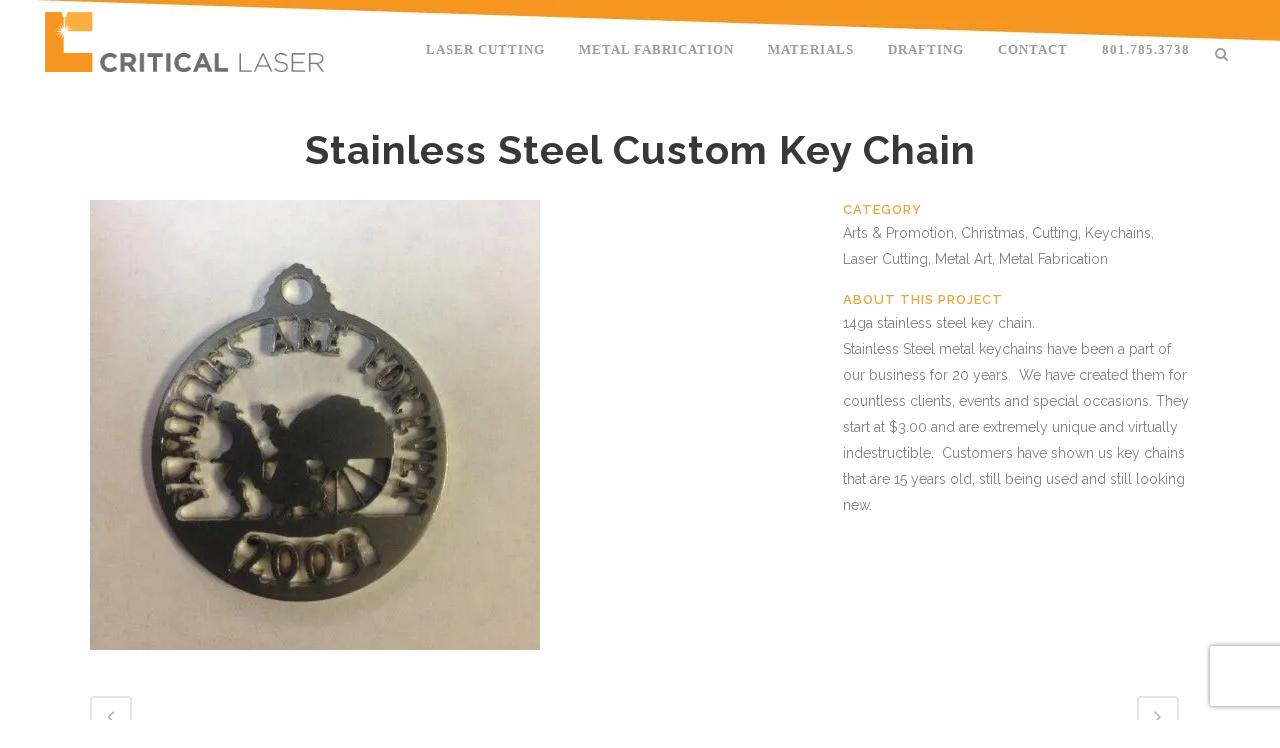

--- FILE ---
content_type: text/html; charset=utf-8
request_url: https://www.google.com/recaptcha/api2/anchor?ar=1&k=6Ldad9UqAAAAAI1a2uPUcOBYmWfK0DuI6zfR0bYc&co=aHR0cHM6Ly9jcml0aWNhbGxhc2VyLmNvbTo0NDM.&hl=en&v=PoyoqOPhxBO7pBk68S4YbpHZ&theme=light&size=invisible&badge=bottomright&anchor-ms=20000&execute-ms=30000&cb=6414tkyeptpd
body_size: 49384
content:
<!DOCTYPE HTML><html dir="ltr" lang="en"><head><meta http-equiv="Content-Type" content="text/html; charset=UTF-8">
<meta http-equiv="X-UA-Compatible" content="IE=edge">
<title>reCAPTCHA</title>
<style type="text/css">
/* cyrillic-ext */
@font-face {
  font-family: 'Roboto';
  font-style: normal;
  font-weight: 400;
  font-stretch: 100%;
  src: url(//fonts.gstatic.com/s/roboto/v48/KFO7CnqEu92Fr1ME7kSn66aGLdTylUAMa3GUBHMdazTgWw.woff2) format('woff2');
  unicode-range: U+0460-052F, U+1C80-1C8A, U+20B4, U+2DE0-2DFF, U+A640-A69F, U+FE2E-FE2F;
}
/* cyrillic */
@font-face {
  font-family: 'Roboto';
  font-style: normal;
  font-weight: 400;
  font-stretch: 100%;
  src: url(//fonts.gstatic.com/s/roboto/v48/KFO7CnqEu92Fr1ME7kSn66aGLdTylUAMa3iUBHMdazTgWw.woff2) format('woff2');
  unicode-range: U+0301, U+0400-045F, U+0490-0491, U+04B0-04B1, U+2116;
}
/* greek-ext */
@font-face {
  font-family: 'Roboto';
  font-style: normal;
  font-weight: 400;
  font-stretch: 100%;
  src: url(//fonts.gstatic.com/s/roboto/v48/KFO7CnqEu92Fr1ME7kSn66aGLdTylUAMa3CUBHMdazTgWw.woff2) format('woff2');
  unicode-range: U+1F00-1FFF;
}
/* greek */
@font-face {
  font-family: 'Roboto';
  font-style: normal;
  font-weight: 400;
  font-stretch: 100%;
  src: url(//fonts.gstatic.com/s/roboto/v48/KFO7CnqEu92Fr1ME7kSn66aGLdTylUAMa3-UBHMdazTgWw.woff2) format('woff2');
  unicode-range: U+0370-0377, U+037A-037F, U+0384-038A, U+038C, U+038E-03A1, U+03A3-03FF;
}
/* math */
@font-face {
  font-family: 'Roboto';
  font-style: normal;
  font-weight: 400;
  font-stretch: 100%;
  src: url(//fonts.gstatic.com/s/roboto/v48/KFO7CnqEu92Fr1ME7kSn66aGLdTylUAMawCUBHMdazTgWw.woff2) format('woff2');
  unicode-range: U+0302-0303, U+0305, U+0307-0308, U+0310, U+0312, U+0315, U+031A, U+0326-0327, U+032C, U+032F-0330, U+0332-0333, U+0338, U+033A, U+0346, U+034D, U+0391-03A1, U+03A3-03A9, U+03B1-03C9, U+03D1, U+03D5-03D6, U+03F0-03F1, U+03F4-03F5, U+2016-2017, U+2034-2038, U+203C, U+2040, U+2043, U+2047, U+2050, U+2057, U+205F, U+2070-2071, U+2074-208E, U+2090-209C, U+20D0-20DC, U+20E1, U+20E5-20EF, U+2100-2112, U+2114-2115, U+2117-2121, U+2123-214F, U+2190, U+2192, U+2194-21AE, U+21B0-21E5, U+21F1-21F2, U+21F4-2211, U+2213-2214, U+2216-22FF, U+2308-230B, U+2310, U+2319, U+231C-2321, U+2336-237A, U+237C, U+2395, U+239B-23B7, U+23D0, U+23DC-23E1, U+2474-2475, U+25AF, U+25B3, U+25B7, U+25BD, U+25C1, U+25CA, U+25CC, U+25FB, U+266D-266F, U+27C0-27FF, U+2900-2AFF, U+2B0E-2B11, U+2B30-2B4C, U+2BFE, U+3030, U+FF5B, U+FF5D, U+1D400-1D7FF, U+1EE00-1EEFF;
}
/* symbols */
@font-face {
  font-family: 'Roboto';
  font-style: normal;
  font-weight: 400;
  font-stretch: 100%;
  src: url(//fonts.gstatic.com/s/roboto/v48/KFO7CnqEu92Fr1ME7kSn66aGLdTylUAMaxKUBHMdazTgWw.woff2) format('woff2');
  unicode-range: U+0001-000C, U+000E-001F, U+007F-009F, U+20DD-20E0, U+20E2-20E4, U+2150-218F, U+2190, U+2192, U+2194-2199, U+21AF, U+21E6-21F0, U+21F3, U+2218-2219, U+2299, U+22C4-22C6, U+2300-243F, U+2440-244A, U+2460-24FF, U+25A0-27BF, U+2800-28FF, U+2921-2922, U+2981, U+29BF, U+29EB, U+2B00-2BFF, U+4DC0-4DFF, U+FFF9-FFFB, U+10140-1018E, U+10190-1019C, U+101A0, U+101D0-101FD, U+102E0-102FB, U+10E60-10E7E, U+1D2C0-1D2D3, U+1D2E0-1D37F, U+1F000-1F0FF, U+1F100-1F1AD, U+1F1E6-1F1FF, U+1F30D-1F30F, U+1F315, U+1F31C, U+1F31E, U+1F320-1F32C, U+1F336, U+1F378, U+1F37D, U+1F382, U+1F393-1F39F, U+1F3A7-1F3A8, U+1F3AC-1F3AF, U+1F3C2, U+1F3C4-1F3C6, U+1F3CA-1F3CE, U+1F3D4-1F3E0, U+1F3ED, U+1F3F1-1F3F3, U+1F3F5-1F3F7, U+1F408, U+1F415, U+1F41F, U+1F426, U+1F43F, U+1F441-1F442, U+1F444, U+1F446-1F449, U+1F44C-1F44E, U+1F453, U+1F46A, U+1F47D, U+1F4A3, U+1F4B0, U+1F4B3, U+1F4B9, U+1F4BB, U+1F4BF, U+1F4C8-1F4CB, U+1F4D6, U+1F4DA, U+1F4DF, U+1F4E3-1F4E6, U+1F4EA-1F4ED, U+1F4F7, U+1F4F9-1F4FB, U+1F4FD-1F4FE, U+1F503, U+1F507-1F50B, U+1F50D, U+1F512-1F513, U+1F53E-1F54A, U+1F54F-1F5FA, U+1F610, U+1F650-1F67F, U+1F687, U+1F68D, U+1F691, U+1F694, U+1F698, U+1F6AD, U+1F6B2, U+1F6B9-1F6BA, U+1F6BC, U+1F6C6-1F6CF, U+1F6D3-1F6D7, U+1F6E0-1F6EA, U+1F6F0-1F6F3, U+1F6F7-1F6FC, U+1F700-1F7FF, U+1F800-1F80B, U+1F810-1F847, U+1F850-1F859, U+1F860-1F887, U+1F890-1F8AD, U+1F8B0-1F8BB, U+1F8C0-1F8C1, U+1F900-1F90B, U+1F93B, U+1F946, U+1F984, U+1F996, U+1F9E9, U+1FA00-1FA6F, U+1FA70-1FA7C, U+1FA80-1FA89, U+1FA8F-1FAC6, U+1FACE-1FADC, U+1FADF-1FAE9, U+1FAF0-1FAF8, U+1FB00-1FBFF;
}
/* vietnamese */
@font-face {
  font-family: 'Roboto';
  font-style: normal;
  font-weight: 400;
  font-stretch: 100%;
  src: url(//fonts.gstatic.com/s/roboto/v48/KFO7CnqEu92Fr1ME7kSn66aGLdTylUAMa3OUBHMdazTgWw.woff2) format('woff2');
  unicode-range: U+0102-0103, U+0110-0111, U+0128-0129, U+0168-0169, U+01A0-01A1, U+01AF-01B0, U+0300-0301, U+0303-0304, U+0308-0309, U+0323, U+0329, U+1EA0-1EF9, U+20AB;
}
/* latin-ext */
@font-face {
  font-family: 'Roboto';
  font-style: normal;
  font-weight: 400;
  font-stretch: 100%;
  src: url(//fonts.gstatic.com/s/roboto/v48/KFO7CnqEu92Fr1ME7kSn66aGLdTylUAMa3KUBHMdazTgWw.woff2) format('woff2');
  unicode-range: U+0100-02BA, U+02BD-02C5, U+02C7-02CC, U+02CE-02D7, U+02DD-02FF, U+0304, U+0308, U+0329, U+1D00-1DBF, U+1E00-1E9F, U+1EF2-1EFF, U+2020, U+20A0-20AB, U+20AD-20C0, U+2113, U+2C60-2C7F, U+A720-A7FF;
}
/* latin */
@font-face {
  font-family: 'Roboto';
  font-style: normal;
  font-weight: 400;
  font-stretch: 100%;
  src: url(//fonts.gstatic.com/s/roboto/v48/KFO7CnqEu92Fr1ME7kSn66aGLdTylUAMa3yUBHMdazQ.woff2) format('woff2');
  unicode-range: U+0000-00FF, U+0131, U+0152-0153, U+02BB-02BC, U+02C6, U+02DA, U+02DC, U+0304, U+0308, U+0329, U+2000-206F, U+20AC, U+2122, U+2191, U+2193, U+2212, U+2215, U+FEFF, U+FFFD;
}
/* cyrillic-ext */
@font-face {
  font-family: 'Roboto';
  font-style: normal;
  font-weight: 500;
  font-stretch: 100%;
  src: url(//fonts.gstatic.com/s/roboto/v48/KFO7CnqEu92Fr1ME7kSn66aGLdTylUAMa3GUBHMdazTgWw.woff2) format('woff2');
  unicode-range: U+0460-052F, U+1C80-1C8A, U+20B4, U+2DE0-2DFF, U+A640-A69F, U+FE2E-FE2F;
}
/* cyrillic */
@font-face {
  font-family: 'Roboto';
  font-style: normal;
  font-weight: 500;
  font-stretch: 100%;
  src: url(//fonts.gstatic.com/s/roboto/v48/KFO7CnqEu92Fr1ME7kSn66aGLdTylUAMa3iUBHMdazTgWw.woff2) format('woff2');
  unicode-range: U+0301, U+0400-045F, U+0490-0491, U+04B0-04B1, U+2116;
}
/* greek-ext */
@font-face {
  font-family: 'Roboto';
  font-style: normal;
  font-weight: 500;
  font-stretch: 100%;
  src: url(//fonts.gstatic.com/s/roboto/v48/KFO7CnqEu92Fr1ME7kSn66aGLdTylUAMa3CUBHMdazTgWw.woff2) format('woff2');
  unicode-range: U+1F00-1FFF;
}
/* greek */
@font-face {
  font-family: 'Roboto';
  font-style: normal;
  font-weight: 500;
  font-stretch: 100%;
  src: url(//fonts.gstatic.com/s/roboto/v48/KFO7CnqEu92Fr1ME7kSn66aGLdTylUAMa3-UBHMdazTgWw.woff2) format('woff2');
  unicode-range: U+0370-0377, U+037A-037F, U+0384-038A, U+038C, U+038E-03A1, U+03A3-03FF;
}
/* math */
@font-face {
  font-family: 'Roboto';
  font-style: normal;
  font-weight: 500;
  font-stretch: 100%;
  src: url(//fonts.gstatic.com/s/roboto/v48/KFO7CnqEu92Fr1ME7kSn66aGLdTylUAMawCUBHMdazTgWw.woff2) format('woff2');
  unicode-range: U+0302-0303, U+0305, U+0307-0308, U+0310, U+0312, U+0315, U+031A, U+0326-0327, U+032C, U+032F-0330, U+0332-0333, U+0338, U+033A, U+0346, U+034D, U+0391-03A1, U+03A3-03A9, U+03B1-03C9, U+03D1, U+03D5-03D6, U+03F0-03F1, U+03F4-03F5, U+2016-2017, U+2034-2038, U+203C, U+2040, U+2043, U+2047, U+2050, U+2057, U+205F, U+2070-2071, U+2074-208E, U+2090-209C, U+20D0-20DC, U+20E1, U+20E5-20EF, U+2100-2112, U+2114-2115, U+2117-2121, U+2123-214F, U+2190, U+2192, U+2194-21AE, U+21B0-21E5, U+21F1-21F2, U+21F4-2211, U+2213-2214, U+2216-22FF, U+2308-230B, U+2310, U+2319, U+231C-2321, U+2336-237A, U+237C, U+2395, U+239B-23B7, U+23D0, U+23DC-23E1, U+2474-2475, U+25AF, U+25B3, U+25B7, U+25BD, U+25C1, U+25CA, U+25CC, U+25FB, U+266D-266F, U+27C0-27FF, U+2900-2AFF, U+2B0E-2B11, U+2B30-2B4C, U+2BFE, U+3030, U+FF5B, U+FF5D, U+1D400-1D7FF, U+1EE00-1EEFF;
}
/* symbols */
@font-face {
  font-family: 'Roboto';
  font-style: normal;
  font-weight: 500;
  font-stretch: 100%;
  src: url(//fonts.gstatic.com/s/roboto/v48/KFO7CnqEu92Fr1ME7kSn66aGLdTylUAMaxKUBHMdazTgWw.woff2) format('woff2');
  unicode-range: U+0001-000C, U+000E-001F, U+007F-009F, U+20DD-20E0, U+20E2-20E4, U+2150-218F, U+2190, U+2192, U+2194-2199, U+21AF, U+21E6-21F0, U+21F3, U+2218-2219, U+2299, U+22C4-22C6, U+2300-243F, U+2440-244A, U+2460-24FF, U+25A0-27BF, U+2800-28FF, U+2921-2922, U+2981, U+29BF, U+29EB, U+2B00-2BFF, U+4DC0-4DFF, U+FFF9-FFFB, U+10140-1018E, U+10190-1019C, U+101A0, U+101D0-101FD, U+102E0-102FB, U+10E60-10E7E, U+1D2C0-1D2D3, U+1D2E0-1D37F, U+1F000-1F0FF, U+1F100-1F1AD, U+1F1E6-1F1FF, U+1F30D-1F30F, U+1F315, U+1F31C, U+1F31E, U+1F320-1F32C, U+1F336, U+1F378, U+1F37D, U+1F382, U+1F393-1F39F, U+1F3A7-1F3A8, U+1F3AC-1F3AF, U+1F3C2, U+1F3C4-1F3C6, U+1F3CA-1F3CE, U+1F3D4-1F3E0, U+1F3ED, U+1F3F1-1F3F3, U+1F3F5-1F3F7, U+1F408, U+1F415, U+1F41F, U+1F426, U+1F43F, U+1F441-1F442, U+1F444, U+1F446-1F449, U+1F44C-1F44E, U+1F453, U+1F46A, U+1F47D, U+1F4A3, U+1F4B0, U+1F4B3, U+1F4B9, U+1F4BB, U+1F4BF, U+1F4C8-1F4CB, U+1F4D6, U+1F4DA, U+1F4DF, U+1F4E3-1F4E6, U+1F4EA-1F4ED, U+1F4F7, U+1F4F9-1F4FB, U+1F4FD-1F4FE, U+1F503, U+1F507-1F50B, U+1F50D, U+1F512-1F513, U+1F53E-1F54A, U+1F54F-1F5FA, U+1F610, U+1F650-1F67F, U+1F687, U+1F68D, U+1F691, U+1F694, U+1F698, U+1F6AD, U+1F6B2, U+1F6B9-1F6BA, U+1F6BC, U+1F6C6-1F6CF, U+1F6D3-1F6D7, U+1F6E0-1F6EA, U+1F6F0-1F6F3, U+1F6F7-1F6FC, U+1F700-1F7FF, U+1F800-1F80B, U+1F810-1F847, U+1F850-1F859, U+1F860-1F887, U+1F890-1F8AD, U+1F8B0-1F8BB, U+1F8C0-1F8C1, U+1F900-1F90B, U+1F93B, U+1F946, U+1F984, U+1F996, U+1F9E9, U+1FA00-1FA6F, U+1FA70-1FA7C, U+1FA80-1FA89, U+1FA8F-1FAC6, U+1FACE-1FADC, U+1FADF-1FAE9, U+1FAF0-1FAF8, U+1FB00-1FBFF;
}
/* vietnamese */
@font-face {
  font-family: 'Roboto';
  font-style: normal;
  font-weight: 500;
  font-stretch: 100%;
  src: url(//fonts.gstatic.com/s/roboto/v48/KFO7CnqEu92Fr1ME7kSn66aGLdTylUAMa3OUBHMdazTgWw.woff2) format('woff2');
  unicode-range: U+0102-0103, U+0110-0111, U+0128-0129, U+0168-0169, U+01A0-01A1, U+01AF-01B0, U+0300-0301, U+0303-0304, U+0308-0309, U+0323, U+0329, U+1EA0-1EF9, U+20AB;
}
/* latin-ext */
@font-face {
  font-family: 'Roboto';
  font-style: normal;
  font-weight: 500;
  font-stretch: 100%;
  src: url(//fonts.gstatic.com/s/roboto/v48/KFO7CnqEu92Fr1ME7kSn66aGLdTylUAMa3KUBHMdazTgWw.woff2) format('woff2');
  unicode-range: U+0100-02BA, U+02BD-02C5, U+02C7-02CC, U+02CE-02D7, U+02DD-02FF, U+0304, U+0308, U+0329, U+1D00-1DBF, U+1E00-1E9F, U+1EF2-1EFF, U+2020, U+20A0-20AB, U+20AD-20C0, U+2113, U+2C60-2C7F, U+A720-A7FF;
}
/* latin */
@font-face {
  font-family: 'Roboto';
  font-style: normal;
  font-weight: 500;
  font-stretch: 100%;
  src: url(//fonts.gstatic.com/s/roboto/v48/KFO7CnqEu92Fr1ME7kSn66aGLdTylUAMa3yUBHMdazQ.woff2) format('woff2');
  unicode-range: U+0000-00FF, U+0131, U+0152-0153, U+02BB-02BC, U+02C6, U+02DA, U+02DC, U+0304, U+0308, U+0329, U+2000-206F, U+20AC, U+2122, U+2191, U+2193, U+2212, U+2215, U+FEFF, U+FFFD;
}
/* cyrillic-ext */
@font-face {
  font-family: 'Roboto';
  font-style: normal;
  font-weight: 900;
  font-stretch: 100%;
  src: url(//fonts.gstatic.com/s/roboto/v48/KFO7CnqEu92Fr1ME7kSn66aGLdTylUAMa3GUBHMdazTgWw.woff2) format('woff2');
  unicode-range: U+0460-052F, U+1C80-1C8A, U+20B4, U+2DE0-2DFF, U+A640-A69F, U+FE2E-FE2F;
}
/* cyrillic */
@font-face {
  font-family: 'Roboto';
  font-style: normal;
  font-weight: 900;
  font-stretch: 100%;
  src: url(//fonts.gstatic.com/s/roboto/v48/KFO7CnqEu92Fr1ME7kSn66aGLdTylUAMa3iUBHMdazTgWw.woff2) format('woff2');
  unicode-range: U+0301, U+0400-045F, U+0490-0491, U+04B0-04B1, U+2116;
}
/* greek-ext */
@font-face {
  font-family: 'Roboto';
  font-style: normal;
  font-weight: 900;
  font-stretch: 100%;
  src: url(//fonts.gstatic.com/s/roboto/v48/KFO7CnqEu92Fr1ME7kSn66aGLdTylUAMa3CUBHMdazTgWw.woff2) format('woff2');
  unicode-range: U+1F00-1FFF;
}
/* greek */
@font-face {
  font-family: 'Roboto';
  font-style: normal;
  font-weight: 900;
  font-stretch: 100%;
  src: url(//fonts.gstatic.com/s/roboto/v48/KFO7CnqEu92Fr1ME7kSn66aGLdTylUAMa3-UBHMdazTgWw.woff2) format('woff2');
  unicode-range: U+0370-0377, U+037A-037F, U+0384-038A, U+038C, U+038E-03A1, U+03A3-03FF;
}
/* math */
@font-face {
  font-family: 'Roboto';
  font-style: normal;
  font-weight: 900;
  font-stretch: 100%;
  src: url(//fonts.gstatic.com/s/roboto/v48/KFO7CnqEu92Fr1ME7kSn66aGLdTylUAMawCUBHMdazTgWw.woff2) format('woff2');
  unicode-range: U+0302-0303, U+0305, U+0307-0308, U+0310, U+0312, U+0315, U+031A, U+0326-0327, U+032C, U+032F-0330, U+0332-0333, U+0338, U+033A, U+0346, U+034D, U+0391-03A1, U+03A3-03A9, U+03B1-03C9, U+03D1, U+03D5-03D6, U+03F0-03F1, U+03F4-03F5, U+2016-2017, U+2034-2038, U+203C, U+2040, U+2043, U+2047, U+2050, U+2057, U+205F, U+2070-2071, U+2074-208E, U+2090-209C, U+20D0-20DC, U+20E1, U+20E5-20EF, U+2100-2112, U+2114-2115, U+2117-2121, U+2123-214F, U+2190, U+2192, U+2194-21AE, U+21B0-21E5, U+21F1-21F2, U+21F4-2211, U+2213-2214, U+2216-22FF, U+2308-230B, U+2310, U+2319, U+231C-2321, U+2336-237A, U+237C, U+2395, U+239B-23B7, U+23D0, U+23DC-23E1, U+2474-2475, U+25AF, U+25B3, U+25B7, U+25BD, U+25C1, U+25CA, U+25CC, U+25FB, U+266D-266F, U+27C0-27FF, U+2900-2AFF, U+2B0E-2B11, U+2B30-2B4C, U+2BFE, U+3030, U+FF5B, U+FF5D, U+1D400-1D7FF, U+1EE00-1EEFF;
}
/* symbols */
@font-face {
  font-family: 'Roboto';
  font-style: normal;
  font-weight: 900;
  font-stretch: 100%;
  src: url(//fonts.gstatic.com/s/roboto/v48/KFO7CnqEu92Fr1ME7kSn66aGLdTylUAMaxKUBHMdazTgWw.woff2) format('woff2');
  unicode-range: U+0001-000C, U+000E-001F, U+007F-009F, U+20DD-20E0, U+20E2-20E4, U+2150-218F, U+2190, U+2192, U+2194-2199, U+21AF, U+21E6-21F0, U+21F3, U+2218-2219, U+2299, U+22C4-22C6, U+2300-243F, U+2440-244A, U+2460-24FF, U+25A0-27BF, U+2800-28FF, U+2921-2922, U+2981, U+29BF, U+29EB, U+2B00-2BFF, U+4DC0-4DFF, U+FFF9-FFFB, U+10140-1018E, U+10190-1019C, U+101A0, U+101D0-101FD, U+102E0-102FB, U+10E60-10E7E, U+1D2C0-1D2D3, U+1D2E0-1D37F, U+1F000-1F0FF, U+1F100-1F1AD, U+1F1E6-1F1FF, U+1F30D-1F30F, U+1F315, U+1F31C, U+1F31E, U+1F320-1F32C, U+1F336, U+1F378, U+1F37D, U+1F382, U+1F393-1F39F, U+1F3A7-1F3A8, U+1F3AC-1F3AF, U+1F3C2, U+1F3C4-1F3C6, U+1F3CA-1F3CE, U+1F3D4-1F3E0, U+1F3ED, U+1F3F1-1F3F3, U+1F3F5-1F3F7, U+1F408, U+1F415, U+1F41F, U+1F426, U+1F43F, U+1F441-1F442, U+1F444, U+1F446-1F449, U+1F44C-1F44E, U+1F453, U+1F46A, U+1F47D, U+1F4A3, U+1F4B0, U+1F4B3, U+1F4B9, U+1F4BB, U+1F4BF, U+1F4C8-1F4CB, U+1F4D6, U+1F4DA, U+1F4DF, U+1F4E3-1F4E6, U+1F4EA-1F4ED, U+1F4F7, U+1F4F9-1F4FB, U+1F4FD-1F4FE, U+1F503, U+1F507-1F50B, U+1F50D, U+1F512-1F513, U+1F53E-1F54A, U+1F54F-1F5FA, U+1F610, U+1F650-1F67F, U+1F687, U+1F68D, U+1F691, U+1F694, U+1F698, U+1F6AD, U+1F6B2, U+1F6B9-1F6BA, U+1F6BC, U+1F6C6-1F6CF, U+1F6D3-1F6D7, U+1F6E0-1F6EA, U+1F6F0-1F6F3, U+1F6F7-1F6FC, U+1F700-1F7FF, U+1F800-1F80B, U+1F810-1F847, U+1F850-1F859, U+1F860-1F887, U+1F890-1F8AD, U+1F8B0-1F8BB, U+1F8C0-1F8C1, U+1F900-1F90B, U+1F93B, U+1F946, U+1F984, U+1F996, U+1F9E9, U+1FA00-1FA6F, U+1FA70-1FA7C, U+1FA80-1FA89, U+1FA8F-1FAC6, U+1FACE-1FADC, U+1FADF-1FAE9, U+1FAF0-1FAF8, U+1FB00-1FBFF;
}
/* vietnamese */
@font-face {
  font-family: 'Roboto';
  font-style: normal;
  font-weight: 900;
  font-stretch: 100%;
  src: url(//fonts.gstatic.com/s/roboto/v48/KFO7CnqEu92Fr1ME7kSn66aGLdTylUAMa3OUBHMdazTgWw.woff2) format('woff2');
  unicode-range: U+0102-0103, U+0110-0111, U+0128-0129, U+0168-0169, U+01A0-01A1, U+01AF-01B0, U+0300-0301, U+0303-0304, U+0308-0309, U+0323, U+0329, U+1EA0-1EF9, U+20AB;
}
/* latin-ext */
@font-face {
  font-family: 'Roboto';
  font-style: normal;
  font-weight: 900;
  font-stretch: 100%;
  src: url(//fonts.gstatic.com/s/roboto/v48/KFO7CnqEu92Fr1ME7kSn66aGLdTylUAMa3KUBHMdazTgWw.woff2) format('woff2');
  unicode-range: U+0100-02BA, U+02BD-02C5, U+02C7-02CC, U+02CE-02D7, U+02DD-02FF, U+0304, U+0308, U+0329, U+1D00-1DBF, U+1E00-1E9F, U+1EF2-1EFF, U+2020, U+20A0-20AB, U+20AD-20C0, U+2113, U+2C60-2C7F, U+A720-A7FF;
}
/* latin */
@font-face {
  font-family: 'Roboto';
  font-style: normal;
  font-weight: 900;
  font-stretch: 100%;
  src: url(//fonts.gstatic.com/s/roboto/v48/KFO7CnqEu92Fr1ME7kSn66aGLdTylUAMa3yUBHMdazQ.woff2) format('woff2');
  unicode-range: U+0000-00FF, U+0131, U+0152-0153, U+02BB-02BC, U+02C6, U+02DA, U+02DC, U+0304, U+0308, U+0329, U+2000-206F, U+20AC, U+2122, U+2191, U+2193, U+2212, U+2215, U+FEFF, U+FFFD;
}

</style>
<link rel="stylesheet" type="text/css" href="https://www.gstatic.com/recaptcha/releases/PoyoqOPhxBO7pBk68S4YbpHZ/styles__ltr.css">
<script nonce="67tO1KjIAmoBMktnjZvXWA" type="text/javascript">window['__recaptcha_api'] = 'https://www.google.com/recaptcha/api2/';</script>
<script type="text/javascript" src="https://www.gstatic.com/recaptcha/releases/PoyoqOPhxBO7pBk68S4YbpHZ/recaptcha__en.js" nonce="67tO1KjIAmoBMktnjZvXWA">
      
    </script></head>
<body><div id="rc-anchor-alert" class="rc-anchor-alert"></div>
<input type="hidden" id="recaptcha-token" value="[base64]">
<script type="text/javascript" nonce="67tO1KjIAmoBMktnjZvXWA">
      recaptcha.anchor.Main.init("[\x22ainput\x22,[\x22bgdata\x22,\x22\x22,\[base64]/[base64]/[base64]/ZyhXLGgpOnEoW04sMjEsbF0sVywwKSxoKSxmYWxzZSxmYWxzZSl9Y2F0Y2goayl7RygzNTgsVyk/[base64]/[base64]/[base64]/[base64]/[base64]/[base64]/[base64]/bmV3IEJbT10oRFswXSk6dz09Mj9uZXcgQltPXShEWzBdLERbMV0pOnc9PTM/bmV3IEJbT10oRFswXSxEWzFdLERbMl0pOnc9PTQ/[base64]/[base64]/[base64]/[base64]/[base64]\\u003d\x22,\[base64]\x22,\[base64]/CqHfCm8O2ecKuwq9aQz7Dh8OYw6huw7UEw67CosOVU8K5SytPTMKEw6nCpMOzwoo2asOZw4bCv8K3SnptdcK+w5gxwqAtSsOlw4oMw6kOQcOEw7I5wpNvAsOFwr8/w63DiDDDvWfCksK3w6InwoDDjyjDsFRuQcKUw5twwo3CjsKOw4bCjWnDncKRw69cfgnCk8O5w4DCn13DncO6wrPDixDCpMKpdMO3Q3I4InfDjxbCusKLa8KPB8KkfkFVZThsw7cOw6XCpcKpC8O3A8K4w4xhUR9lwpVSIy/[base64]/CiMObw4h9fE0aLsKgw5JBScKEYcOPLgjDpksLw7zDgnLDrMKOeVDDl8OmwobCgnQTwqTCrMK1asOWw7jDkF8AByXCncK7w4jClcKONhFHaSw/R8K4wrbDscO9w4zCnWjDijTDssKsw7HDjQdCacKKScOAdV9LXcOQwp0/w5gGVF/DosOocBBsN8K2w6PClzNaw7dWFGQnaGbCik7CtsK6w7DDq8OiNhjDj8K3w7/DvMKYGQVnF2DCm8OFU2nCr1UKwrJ1w7JzPFvDncOow6F+F3dXVsK8w4ZgCMKvw4NBBV5NNQTDo3UBd8ONwo9FwqLCr0XClsKMw49/c8KMf1RcAWkGwoTDjMOfQsKAwpDChiZIFFfDn182wqdYw4fCo1lsezpIwofCjAsSb0xkFsKmR8Ohw4g4w7jDrjDDiFBjw4nDqx4Fw6XDnwkwIsOXwr1fw4TDgMONw7TCmsK6A8OCw7/CgFIpw6d6w6h8HsKDPMK1wp80YcOKw5Q6wow0WMOgw70KOzfDuMO+wp8+w6wlXsOiPMOMwqvCl8OucSVLRAnCjy7CjATDtcK/eMONwp7Cq8OvQgNaFhDCqBs+Pw5IBMK2w60awp8VckUwFsOXw5gTecOmwpdcHcOGw4YFwqrChi3CkFkNHcO9wp/CmMK1w47DvcORw4XDrcKdw5jCvMKaw4oWw4tjEsKQZ8KUw5NBw4PCsQB1Ok4IGMO5Dj9TWsKNNgXCtQJ/SncNwoXCucOKwqHCssKpSsK3ecKkWW1ew5daw6HCiV4SO8KBdXHCn3TDhsKKHnHCg8KoIMOMWiNNKMOJDcOuIV7DunRtwr8dwowhY8OEw6fCg8KBwqjCuMOIw44lw7Fiw7/CoTjCl8OJwrbCtR7CmMOOwqsXZsKBOmzClsOJNMOsMMKWw7bDoCvClMKEN8K2QRp2w4vDv8KZw4MvMcKTw5nCvRPDlsKRYsKiw5tyw6rCocOdwr/CviASw4wEw6vDucOgMcOyw73CpMO8XcOyLgBVw6hJwo5zwqHDiybChcO6Ni84w4vDgsKodXsNw6jCpMK5w5A4wr/[base64]/CmsKdw4TDgsKZwoXCihUGw51bw5zDtjrDicOLU1pwIkI7w6tobsKZw61YRjbDs8KYwo/DuEAFNMKIHsKtw5AIw4U0JcK/GWTDhgYsU8Olw7xlwrkraWxgwrAyYX/CvRrDocKww6N7DMKXfG/DtcOMw6bCmT3Cm8Obw7TCh8OdacORIlfCqsKPw6TCrDYYa0fDmHfDmh/DuMK6enkmWcOGMMOKa2gcXGx3w6xlOjzDmkYsHyJhCcOocR3ClsO4wqfDiAkZLsORFD/CnQbCg8KoDVsCwq1VKiLDqHoWwqjCjjjDgcOTQyXCtMKewpkGB8KsHsOSZzHCqz0Gw5nDpifDvcOiw6jDnsKlZ0FLwph7w4gZE8KfNcOEwoPCiV9jw5DCtBNxwoLDsXzCimEgwp4ZbcOxS8KQwqxjJSnDtm0SMsKIXk/CksOPwpFzw49Ywq8TwqLDvMOKw4XCl3PChmkaGcKDREJCPRPDomFPwqbCswjCr8KSATIPw6gXGG9fwobCjMOGcBHCrxYfU8OLcMKSC8KucMKgwo54wqTDsCQTJTbChEvDq2XCsHlQW8KAw75cKcO3FVwywr3DjMKXGmNrX8OYDsKDwqHCtA/[base64]/DlTClk/Ds8O1HMO/BcOTbn3DmBTCjWTDpEVaw7smT8KRbsOtwp7CqE4scX7ChsK+FnMGw6NawoR7w70EbXE1wpwjbFPCpC7DsB5Rwp3DpMKJwpBMwqLDicOAREs4f8KpeMOywotvSMO+w7R/CDsYw4vCmiAUQsOAH8KXNsONwqcqXsKuw7fCjTpRK0YmBcKmLMKGwqVQH2LDnmkIJMONwr3DqF3DtRxVwpzDkCDCvMK5w6rCgD4QRGR/[base64]/DoMKdw6jCvsKySXzDhm0IVcKnCUjDlcKJw6cuw6lFDRcYW8KUGsKxw6vCi8OBw6/Cn8OYwo7Cjj7DgcKsw78YPDTCjVPCmcKacMOEw4TDp3Jgw4HCsy1bwqTDhQvDthMjAsOBwqo9w4Jvw7HCgcOXw7/CvUtccRbDrcO7V0xMfcKdw6o6DmTCucOBwqLCpBRKw6VtW2w1wqcqw6TCisKlwrc5wqrCj8KzwrNwwqwnw4xEIWPDoRN/GD9Nw4EfUVlILsKNwqHDpDZ/[base64]/DqmNBW8OFw7chwqrDvsKiKMO/[base64]/HcO2w5rDucO2QcOpe8OHOQvCtMKWGMOgw684wohZfVJCb8K4wrDDv0PDtknDuXPDusKkwodzwqZwwq/CpV4rF3h3w4VIVBjCtxxaZF3CnQvCjmlFCzRUBl3ClcObIsOPWsOOw6/Cn2/Dj8K5DsOkw6IWS8KgfQnCp8KdNX5nbcOFDXnDtcO2QRnCqMK4w7/DksO6IcKjFMKraUR6NCbDlsKhGh7DncKEw4fCicKrbHvCuC8tJ8K1I0zCgcO/w4EuD8K1wrN5BcK/RcK0w7bDl8OjwozCisOzwptzTMKEwoYEBxIxwoTCksORFAJjV1Bvwpsdw6dce8OSJ8Kzw40gC8KiwoELw4JAwo7CvEIGw5Zow5wwJHQIw7DCi0pKF8Oew5NMwoA3w5lUdcO3w5TDnMKOw4E8YcOJJnLDjW3Dj8KEwpzDpH/CjFHCjcKvw4XCvAPDiArDpinDqsKNwqrChcOjN8OQwqR+FsK9UMKEIsK5eMKYw70Iw6IMw4/DisK/wqdhDsKNw7zDlRNVTMKsw5RPwo8Mw71rw7VuS8KVB8O0A8OqLBM+WCtXUBvDmyLDs8KGIMODwoBOQyInZcO7wpHDuy7ChmASHMO9w4/DgMObw7LDi8KtEsOOw6vDvinCgsOuw7PDmEQPfMOKwqttwoU2w7lBwqY2wrd1wph5KHN6BsKsd8Kfw6NiScKgw6PDmMKZw6vDnMKXAMKsYDDDuMKFDXZfMcKmTTvDqcK+X8OUBR9xCMOXJ3QKwqDDgGMnSMKow6Etw7/CvMKMwqjCq8K4w7TCox7DmVTCrcKtAwYjXTIIwpTCjmjDt2DCp33CosKIwoVHw4A/[base64]/w7rCpBHDssKzK3/ClsOHRMKSKnDDqnnDlWFOwrllwotzw47CjEjDmsO7ekDCt8K0BV3Do3TDsWkFwo3DhD8Nw5wpw4nCtB4zw5wsN8KYJsOcw5nDtwUhwqDChMONQMOrwpdow74lwprCgSQMNgnCiW/[base64]/CqcKvwqN/Rykrw4bCpg0CwqI/AQ3DpsOQw5nCvDFPw5tPwrTCjhjDtQsww7LDqTHClsKGw50gTsKswoXDqnjCkkPDk8K/wqIIV187w7EowqsfV8K8B8ObwpjCjgTDi0vDh8KcbApOdcKjwojDoMO+wpjDj8KzIhQ4eQLCjwvDo8K9ZVsIf8KJV8Oaw5rDmMO+DsKfwqwrVsKOwr9nTMORwr3Dp19hw4vCtMK8EMOnw79pw5Nfw4vCs8KSa8OIwrdTwo/[base64]/CsCcCwrDDksOpw4MIw7bDn1Jbw4TCvcKAf8OzHkQWUksww7nDtQjDmnhkUwvDhMOlT8K1w4Uvw49SIsKQwrbDoT3DiRJaw7MvcMOTX8Kxw4PDk2RFwqJ9dgvDmMKNw7/DmlzDtsOEwqhRw403FFfCqH4icwDCi3LCuMKWW8OSI8KEwofCpsO8woIoM8OfwpdrYU/DlcKdOBTDvR9rBXvDpcOWw6TDgcOVwoNcwp/CncKGw6ZVw5lTwrMGw5HCn39Qw6Urw4xSwrQnPMKAMsOQQMKGw7oFKMKdwrlKccO0w4oUwosUwr8Zw7nCrMOdNMOow4/CmhURwpBFw5wXGlJ4w77DhsKtwr3DvhLDmsOcEcKjw6w+B8Ocwop5ekTCqsOIwobCgjDDg8KHdMKgw5fDumDCtcKJwqIXwrPCiCQ8bgoJVcOuwrgAwpbDtMKeK8OwwpLCg8Ogw6TCnMOodhR/[base64]/woRUCS7CjjU5wpp9EsKQw43ChlHCsMO/wrJYwrbCvcO0bsKWPhbCisO2w5jCmMKzDcOuw5XCp8KPw6VWwqQ2wr1CwoHCt8OywooAw43DjcOYw7XCrggZKMKuQMKjWTDDvEE0w6fCmHAAw67DowlvwoIYw77DrRnDpGIEAsKVwqlhEcOUAsKjOMKqwqkKw7DDrA/[base64]/DkB3DrHTCv1jDjMKDw4JawofDpMOuCQnDvmnCjcKCInLDiEPDtcKyw5cgHsKeWmExw4HCtkvDvD7DmsKsdcORwqrDtT8/[base64]/CgsOowpnDrhfDnsOVf8Orw6IjCCNaNBDCiGB3wpHDn8O+LhHDhcKjFCp2LsOfw6TDisKpw7DChSDCnsOONA3CjcKiw54QwonCqzvCpcOqB8OPw7M+IE8YwrLCmxZDah7DjTIKQgcyw4UGw6/DhsOew6cLKiYMLnMGwonDgWbCjGIwE8KzMjPDi8OVYg7DqD/[base64]/[base64]/w6M6w5zDrBR2w4LCpiFNfXrCryZSb1vDt1sPw7PCssOFNsO8wobCk8KVLsKwBMKtw6t7w6VKwoPCqB3CriA/wobCnAluwqrCm3HDmMKsHcODf19CMMOIAT8pwq/CvMOKw6N/W8KCemvDlhfCiSzDmsK7TA51KMO8wpDClwvCgMKiwp/DlVwQSD7CoMKkw7TCv8O8w4fCvT93w5TDnMOfwrcQwqYHw5wYA1IPw4PDqMKoJADCncOeeTfDk2jDp8OBGkhGwqkKw41Bw6Mgw7/[base64]/CnFXCqcONw6F0FcKtLsKAwqQTw5XDosKidsKFw4cBw4oUw7wZdXbDjiFbwrYgw5Mywr3DksOMK8OuwrHDtjRnw4AzRMOgbFrChg9qw5osAGNLw4rCjXtzA8KXM8OVIMKiIcKkN1vCuAnCn8OzQsK6eRLDq3bCgMKSEsO/w6ZkBcKDTMKzwofCucO+wrMKa8OXwqHDvCPCnMOWwqTDlsO3Zk03M13DuHbDvTIvDsOXAUnDkMOyw7krGVozwonCicOzSG/CqSFVw5HCuU9dK8KqKMKbw4pRw5VnERJJwpLCjgbDmcKCWXpXTgdZfVHDscOICBrDnz/DmmcSZsKtw47ChcKEWxFowp4CwrnCqDYjd0/CsRcrwrx4wrJvZUEiF8ONwoXCv8KLwrMmw6fDjcKmLjvCo8OFwrVCw57Cv0TCh8ONOkTCgMKtw59rw6MBwpjCrMK8wp83w4fCnGHCu8OGwqdvDhjClMKHT1zDhHgTblnDp8KrLcOhYcO/w6MmAsKUw49lXER5OSfCmQEtFhVUw6FFc1EWcB8oE1QKw5sywq0/wqkYwo/[base64]/woRVw5vDonPCnMKfAgg/wqwcwrnDjsKZwrDCvMOGwptYwpXDpsOew6bDtsKuwrHDhh/CtH9NBzE9wqjDv8Kbw7MSfgQTXSjDuyMYZMKcw5k/w6rDpcKHw6jCu8OFw6EYw4ECDsO/[base64]/DhcOwwpXCnSHDkGvClMOMwqtcBcK3w4ASw4zCtFRrw5hVHBbDh1rDg8KCwooQDWrCiAvDncOebWbDu34yBnEFwo8tJ8KWwr7CoMOHRMKqRiBGTwAmwr5ow5jCosODDAltU8Kaw44/w4gHb0ULG3PDk8KPYFUNeCTDjsOww57Du1vCvsOzVA1BCyHDicO8DTbCk8Ouw6jDsBrDt2oAU8Kxw65Tw6DDqwQEw7PDmkpBf8O+w7Fdw69fw4tfB8KeYcKuLsOqTcKWwo8owptww6QgXMOXPsODTsOhw6LCksOqwr/CoR0Tw43DvkMQL8OqT8OcS8OcTMOPE2QufsOlw5LCksO6wpPDhcOERmhEL8OTBnUMwo7DpMK8w7DCicKMKcKMHTtHFw41IjgBV8O/[base64]/CqcO8KTfDrTXDtiFkM8OfbEnCkFnCrR/[base64]/w5xuw6zCu8KvXcKVw6fDniBhTBLDpQ/CmcOdLcKPEcOEFi1Mw4E1w4zDk3YuworDklpRb8OVbEDCt8ODM8KLTidTHsOKwoQWw50HwqDDnRDDlF5Wwp4/SmLCrMOaw6DDhcO1wo4YaAQkwrozwrzCt8KMw4gpwqZgwr7Cin1lw4tKw792w68Sw7Z2w5rDn8K4IlLCnF4uwrtXa18fwpnCn8KSH8K6Iz7DhsOQW8OBw6DDlsOPcsKGw4LCuMKzwrBcwoFICcO/w6xwwoMFRhZcUyEpHcKAY0HDscOldsO/[base64]/DqFXCkMO7NhfDhH7DpMKkw6g8wpzCigZ8wpPCs8OCScOVPVl3bA4xw5puEMKmwrvDriZ/CcKXwrYVw5waJWzCt1V5X0J/RwXCnHpOOjXDqy/DgHxEwpzDsU9cwovClMOQdCZNwoPDs8Orw70Qw7A+w4l2YcKkw7/CohDCmVHCqldTw4/DtG7DksKQwrkUwqkUS8K9wq/Dj8Oawptrw6UMw5vDnjbClxtUGiTCn8OQw7zCr8KVLsOfw5fDv3jDpMO7bsKaRG8Kw6PCkMO8E3ssa8K6fDkLwrQjw7gqwpoPCMOlE1XCisKgw7wRbcKvQR9Fw4UKwrLCoBtxXcO/MEnCr8KgM1nCn8O+LxVSwrNkw6YFW8KZw4fCocOPAMKGfQ8nw4vDgsOBw58mGsKqwqADw7HDr315fcO7UwnDicOjXSLDi03DtGDDvMK/wqXCnsOuFi7Ci8KoPSMQw4gAHQUvw7kcSmHDniPDrCFxHcO9ccKww4TDv23DtsOUw5vDqlnDrHHDs3jCsMKXw49Iw4QyGXosIsKVwo/[base64]/ClTDDlcKNc8KYI8KkWMOAw6hOwq7DkGfClCHDljMJw4/[base64]/w68EdmpjRDXCkcOkWcOOecKqGcO5w70lwpopwoXCiMKLw7ARO2jCtsOMw5kPJzHDh8O6w6/CucOTw4JCwrxBdA7DuC3CizfCkcOVw7/CghULUMKSwovDu3hkPmrCoicpw759CMKbRERRam/DpEpAw5FhwrrDqxTDuQUSw452LW/Cr3zCocOCwoN9aH7DqcOGwqvCuMKnw7U7WcOcRzDDlMOWGgF4w7YIUBlMWsOACcKSCGfDkT8PWXTCskVLw4hdAmTDnsOkF8O7wr/[base64]/CpDVgQMKTUMOtasOFKzo0QVFRwrkGwp3Dqw8dKsOSwr/DnsO0wrYSWsOiHMKlw40Qw78SD8KNwqLDrATDhT7CrMO8RCPCr8OXPcKDwrfCtEYKAF3Dmg3CocKJw6ldPsKRGcOlwrFhw656R3fCt8OcEcKPMgFyw6DDuF4Zw7J6DHfDnh1ww7lnwrdQw7EwZjDCqinCrcOEw5jCu8Oyw6DCrRvCs8OvwpJjw6hnw5N1cMK/acOXZMKUdwPCkcOOw5TDlyTCtcKlwoIgw6XCgEvDr8KdworDssOHwqfCusOmW8KRMsKBVEQowq8Xw5t2EnTCrUvCoEPDu8O8wp4qacOrW0I1wpM8L8OVGhIuw5jCmsKcw43DgMKVw5EvEsO/wpjDh1bCk8OXBcOubBLCrcOaLCHCi8ObwrpDwpvCjsKMwr4xDGPCisKKbmIvw5bCqlFawp/DiENTaUp8w7hcwrJMScOfCHLCoXfDuMO8wonCgCpnw5jDq8Krw6jCssODcMOVV0LCo8KQwobCv8Kaw4VWwpfCvj8qWWRfw77Dh8KSDAk8FsKNw55/bhrCpcOlSR3CsgZ3wpcJwqVew4VnEAEQw6HDiMKwETXDvExtw7zCpDMuYMKUw6XDm8Kpw5pmwphvDcOwdVDCnxvCkX1iSMOcwqs9w7jDhTBbw6Z1b8Kgw7LCuMKIDg/DikxywpLCnEZowq9JagPDoD3ClcKpw5nChz3CmzHDkD5xdMKgw4vCqcKTw6vCmBclw6LDsMO3cjvCk8OOw6jCs8O4bxUIwqnDig0NOWYKw57CnMOLwonCsXMSLXXDrkXDi8KYMcKIHnBnw7fDhsKTM8K6wpNPw7Vlw7zCr03Dqm8BHyXDnsKDJcKDw5Avw5PDin/DgFE6w4LCuiDCqcOVPX4vGAJ0NmvDjnNSworDiU3DlcOMw7HDgjvDscOURsKOwqrCqcOKAsOWByHDnyguP8OBHFjCrcOCUMKbDcKYw7/ChcOTwrgSwpnCvm3CozR5V15uUVrDrWnDo8OsWcOuw73CqsOvwqPCrMO8w4J0cXIyP14Fen8PQcOFworCmyXCnlEjw710wpXDgsKXwqZFw47CqcK/LgYEw4gVT8KiXyzDoMO/[base64]/dXLCs8K/FcOvasO1wo1udsKDSGUcw5fDtC7DkBhdw6QRSjZXw7VvwqPDk1HDkjojClcqw4bDpcKJw6QYwpk5bMKZwrM5wrHCgMOpw63ChSDDnMOcw7PCnXcXDBPCmMOww5xJUMObw6xdw63ClTZ0w61LV2lDJ8Oewr5VwpLCscKUw79ISsKlesO/[base64]/Cs8KWw6nCq8KmVExawqR1bCVZwo/DiiPCnGQbccOSLHPDgnTDgcK2wp/DrhQjw63CvMOZwrU7PMKawp/Do0/[base64]/CucKGfsOJw5cYdWbCt8Ojw5PCjsOVSMO1wrwBw6pZECstA0EPw4TCisORa3BoNcOQw6zCvsOCwqFBwofDkFJLGcKtw4BHBxTClcO3w6rCmFfDsAXCnsKOw7F5Ahszw70ww5XDv8KAw4ZjwqLDhwQRwrLCnMKNIgJ9w4tww6YCw74KwqoSM8OJw7FhXUgXJE/DtWY9GUUEwoPCkU1SEEHDjTjDlMKkJMOKFFTCo0p+KcK1wp3CrTY2w5vCuDfClsOOcsKkLlwyXMKWwpg+w5A/[base64]/emTCkyEkFHAdwqrDnwlZw4TDrsK2wqYeQDlHwrLDpsK7CFfCpcKQC8KbDiTDsEMUIBbDocOZcgVQZ8K9FEvDicKzbsKjfRHCtk40w5PDm8OLLsONwrbDqFfCvMKMZnjCllVzw6JlwoVowq5Yf8OiGVtNfjUHw5QsJDbDqcKwW8OYw7/DssKPwplwMXPDkkjDjXJUWBHDh8OuN8KiwqkdTMKWFMKNAcK2wqAdTQUWKz/[base64]/[base64]/CnDvDiX/DkcONfhHDlsKzGsO0wpLDmMKQYsOpH8KGw7UYGWkKw4rCkFPCs8K5w5jCv2zComTDqQdcw6PCk8ORwo8LWMK2w67Cvx/[base64]/CkcOJwrXCu2DDvTdIVGgCDmzCvW7Cv8KDUBlkwoPDnsKNLDEiJMOcAgsLwqhLw7puJ8OlwoHCkB4Jwpg9I3PDrT/DncOzw60FJcOvbsOEwpBESVPDjcKTwpHCiMKiwr/CgMOseSTCtsKVHcO2w6IyQ3RyDAvCisKkw4rDicKKwpzDkGh2DmB3eAnCk8OJTcOYCcKgw4DDscKFwq1hb8KHSMKhw4vDn8OSwpXCkD4rE8KjODIYFMKfw7UGZcK/SsKrw4PCqMO6Zz91KkbDjsOtd8KyB0w/fyTDlMK0PXpRekscwoIow6sgB8O2wqZqw7nDowFKdW7CmsKcw4AtwpULIhU4w67DtcKfOMKGSRPClMOww7rCoMKqw4/DqMK8wr3CowrDk8KzwqIhwr7Cq8KcEzrCjh5SesKOwr/Dn8Oywp4ow65hVsO7w4B3PcOZWcKgwr/[base64]/DtMOawq/ChsKQwppWcDLCj0J5woE4EcOgw5/[base64]/wp/Cq8KlwokjwojCvcOpwqzDtUvDhkBkIBxLYyxiwpdSO8K9wolEworDsSU3PX7CgXopwqBEwo48w5LChi3CoVNFw4nCk05hwojCgjjCjEkDwpQFw5ckw7BJVnnCucKwX8K4wrrCqMOJwqB/[base64]/DjDLCiEdUdCnCncKNw4N/TUHCvmbDisKhWUTDtDkOAjDDrwDDlMOOw4RkdANDEsORw6rConN+wo3Ck8Ozw5gxwpFcw5Ukwpg/EMKHwpHCmMO7w7QnGCRASMK0VGPClMKJLcKzw7huw40Nw6J1QFQ7w6fCisOrw77Cq3oiw51awrdKw6AIwrHCvEPCrxbDnsOVEU/CmsKTW2/[base64]/[base64]/[base64]/Ct8Ofwo85w5/DmcOYw55tHRkiDsOmw6vDjBnDj37CocO4PsKcwqnCrVrCu8O7BcKmw4EzNhl5WMO/w7h6Ez3Dj8KmEsKuw4rDkUATZn3Cph9vw79Cw5zDi1XCgRQAw7rDiMKEw5dEwqjCrzVEL8KxUGshwrdBEcKQdC3CssKyQjDCplsFwqs5XcKBBsK3w5wmZcOdYATDnAlcw6NWwptIeB5CasKjZ8KywodvQcOZcMOlfwYYwojDtEHDhsK/wrgTJyEqfE8ew6PDkMOVw7XCscOCb0jDlEJ+dcKqw6wOQ8OGw7TChwgvw7TClsKHED9+w7UZUMO+csKjwphyHmvDtmxsMcOxKibCrsKDJsKnbXXDkCjDtsOEKFY2wrluwp3CoHTDmyjCjG/CvsKRwoDCgMKmEsOlw7JeLcO7w6MVwpdUEMOnKwjDiDMhwovCvcKVw6XDlz3CsFnCkRZaEcOpe8K/NAPDl8OFw4lAw4odcxbCuDHCu8KQwpbCoMOawqfDpcODwrfCjXXDhhIdLyXCnH1sw5XDosKuD08cOSBVwpXCm8Opw50tQ8OUX8OGL389wo/[base64]/cljCklZjw5bDvcKqVVXDmMOew5wNwqkYY8OlK8KsJWbCiG/DlWELw4dHYXTCosKPw6HCtMOFw4XCrsOXw6k6wqpfwqDCtsOvwp7CncKuwpQrw5jCkArCumxcw7nDlcKvwqLDqcOrwqnDoMKfMWvCnMOmcW4ICMKocsKAKRrDucKpwqhYwozCsMOMwp7CiTJ9YsOQBMKFwpLDsMKoO07Doz8aw5/CpMK0w7XDncORwoF4wodbwonDksOGwrfDrcK/W8O2WzrDkMKxN8KgakPDh8K0GHXCrsOlajfClcKFesOOUsOjwqodw4wewrVLwrfDgTnDh8ONbMKQwq7DoyvDk1k2L1LDqlRUay7DohbCthXDqiPCmMOAw7Bnw67DlcKHwrx8wrs+VExnwo4aGsOtYsOmEsKrwrQow687w6/[base64]/DtzROwrMtwr/[base64]/SFtqw6vChwsSfg9ZYsKDw49WbsOVw7PDmVTDjyZTdsORRTjCscOqwp/[base64]/CucKCGnXDu8KpBcOSwrfDucOYQh3DhDDDvWHDhMOTXsOucMO0W8OtwrkOFsOnwrjCmMOwQwvCrxY9wo/CsHAlw4h0w4PDpMKSw44uKMOOwrHDmknDvErCg8KJaGdbesO7w7bDpcKWG0USw4jDicK1wr1kF8OQw6fDpnBww6/[base64]/CkcO4CcOfw5TCkFsRwq3CsMO8w5PDgMKYwonCn0MTN8O8BHQxw7XDssKTw7nDr8OEwqbCqsKPwocHw5dHbcKYwqLCuTspZnI6w60/cMKWwrLCp8Kpw5YswpzCm8OVacOlwqjCtsOUYiXDn8KGwqFhw5YMw6oHX2w+w7R2OXw7LsKCUmnCqngmAWItw6/DgsOdXcO2RsKSw4kIw4Z6w4LCvcKlw7fClcKyNSjDnGfDqQ1uJQ/CtMOFwrEjDB0Ow47CmH9xwrXCkcKNDMOfwrQ3wrJ0w7h+wq9UwofDsnfCvBfDrSjDuEDClzlvM8OlLsKNNG/DtyfDtiQDOcKIwonCvMKhw5o3U8O6CcOlwr/CrMK4CmfDtMOdwoBxw45dw4LCusK2ZnLCjcO7VMOQw4nDh8Kgwo4hw6EeGy3Cg8KSJFDDmwzCiRBoX2giIMOXw6vCpRJQMnPDscKWMsOVMMO8Kzg3Qx4yDlHCs2vDh8KEw7/[base64]/[base64]/[base64]/CkV0uRsK2w5NMYj3DssK0ZcKLwrzCrcOoW8OLZcKVwqMXfTM0w4rDtwAvF8OrwobClHxHQMKYw69Nw4onXQJLwp4vJCURw75jwqB9CC9iwp7DpMKswrIawrxzMwTDv8KDMQrDhcKSN8OmwoXDkhQ8WcK+woFqwq0xw7ZTwr8FAk/DsirDpcOsPsOKw6ANacOuwozCksOcwpRvwptRRRwtw4XDs8OCXGBacBPDmsOtw6g8w5oQAXoGwq7Cu8O8wo/DqW7DucOFwrQrAMOwR2J9Ayl6w6vDtmvCv8OhWcK3wq0Iw50jw4RHSyHCgUdwEUVeZQjChirDp8OJwqskwpnCrcOiasKgw6cAwoHDuEjDiQzDrikoQndVKMO/LE8mwpnCv05OCcOEw4taZV3DlV1+w4s0w4xSKzjDjwYxw5DDqsOCwpxRM8OSw5wEXhbDow9DDnBcw7nCrMKaEnozw5zCqMK9wpvCv8KmAMKKw7/Dh8Ovw7Nzw7HCtcOrwpoEwqbCvcK1wqLDnRJYwrPCkxbDhsOTH0XCsBnDvBPCj2BJCsK9JmTDvwtNw7Bow5xdwozDqX4zwrp1woPDv8KnwoNtwpLDrcKQMDlvJ8KtccOCG8KOwp3CnFfCuiPCvhkLwo/CgGfDtGkrYcKlw7/Cu8Klw47Cv8Ozw6XCs8OhSMKjwrLCj3jDrjbCtMO8T8KtO8KgNQkvw5LDmmjCqsO2NcOmSsKxOCUDbsO7aMOJcCTDvQV3QMKbwrHDn8Ozw7/Dv0spw71vw4Qyw5lRwp/Chz7Cmh08w4/DrCnCqsOcWBANw61fw7gZwo0QN8O/wqpzPcKTwq/CpMKjcMO5eHFgwrPCksKXAgxpP3DCocOpwozCrDrDrTLCjsKcehjDtsONw7rChlcdUcOmwqkmV1ECJMO8wqbDiBzCs04XwpcJecKDS2VKwqTDvcOyZHg/[base64]/CisOlJ8OpfX3CvMOzWMOWGMKPwq7Dox1dw4c0wpjCiMKmwpNwRAPDncO1w5E3NQxqw7dHC8OIEiHDtMOASFM8w4jCmghPLMO5eDTCjsO0w7jDigrCtGDCsMOlw4fCoFA6VMK5GHzCumzDhsK2w7d1wrnDqsO6wpQQVl/DsyY8woIdCcOhRHp/F8KXwoRQB8OXwpDDp8OoE2bCu8Ktw6PCgBbDrcK8w7DDncK4wq8fwphbUGdkw63CpgtqNsKUw6bCiMKXZcOBw5LDqMKEwrBTQnA7CsK/PsKiw54/[base64]/Dq8OlwrHDq8OSTwANwqtwwrofBxdbw4dBJMOjP8OFwoIjwohKwqvDrsKBwqEkd8K1wrzCs8OJMEXDqMKqRTFKw75ufhzClcOwJ8KiwrfDo8KZwrnDsxwLwpjCn8K/wq5Iw6DCoRTClcOfwrTCq8K1wpI9FxPCr2hOVMOhe8KzdcK8H8O3QMOVw4FAExLDlcKtccKFeSppC8K0w6gTwr/ChcKbwpEFw7rDv8OPw6DDkGtSQytKUhBYATfDqcOMw5vCr8ORNCxbUgPCpcKwH0dcw41GQlxmw7saYigSAMKKw7nCoUs1LMOuWcObeMOlw49Uw7fDrzdqw4bDpMOaPcKRBcKXCMONwrQkaBDCnUfCgMKZfMO7IADDvWVzKwVRw4sqwq7DtMOlw6BbecOUwqw5w7/CmBdtwq/DgSzDpcO9OAEBwoVFCGZnw4LCi0HCl8KsD8KpfhV0QsKAwrXCsS7Co8KiB8KNw7HCnQjDqHciNsKkOW7CjMOzwpQRwqjCvVfDo3lBw5R7XTvDjMKcIMO8w6/[base64]/[base64]/WcOGe8OdbU/CscOeQk9+w4LDkMOIw4TCl3rDm8KccmEPwql/w4bCulbDmMK4w5jCrsKRwpPDjMKTwrNBRcKVMnhOwr8xUX1Jw7IEwrfCusOmw5F2TcKUdcOBJcKyVxTCkG/DnEAGw7LCmsOFWCUGA1zCkiAGMWLCu8ObZHnDq3/DnSnCuWxew5tdaD3Ct8OlQsKfw7bCp8Kzwp/Cp1I+NsKCGz7DicKVw6XCiWvCqg/CkMK4R8O8T8Kfw5RIwr7CkkhFRVNHw704wopEKzBlUFh5w79Ow6FLw7bDlFgGHi7ChsKow4Z8w5YEw6TCvcKxwqTDocKvScOKKj1fw5Jlwowmw5IZw58/wqXDkWbCvVnCpcOxw4x/EG5ewr/[base64]/UlbDjD5hwrQ7HcO2w7gNw6l9wrUDw6M4w7BRTsKEw7kIw7rCoyN5MyXCk8OcY8OVJcOnw6ARJ8O5QwHCuXw6wpnDjWnDnWRLwpEdw51VKhM/LxLDoi3CmcOeRcOkB0XDvsKYw4leBjhKw43Cl8KPRADDjzVkwrDDtcK6wozDiMKfeMKId11fGhFRwohZwp5Bw491wqjCjmzDoQrDowhsw6PDtFEnw7RoRnpmw5LCiBrDp8KdBhBSJkvDgXXDrcKrNl/DhcO/w4VqFB8BwpEuW8KzCsKowq5Uw7QHEMOvdcKUwrgDwrjCmxPCrMKYwqQSEMK/w7pYQG/Cg3wdIMO/[base64]/ES/DljZpw7/Duls5wptuw6sSKFnDvMOPEcKRecKCTcOxQMOVc8KYdCtOYsKueMO3aE1+wqvCgknCkyrDmx3CgxPDlFk8wqUaPMKJE3cZwq/CvhtDUBnCn1Utw7XCiUXDncOowr3CoRonw4fCjxoXw4fCg8OMwoDCrMKCKHLCksKGbSEjwqlxwqlhworDtkbClAvDnWZse8KYw48BUcKNwrQyeULDg8OQGB59N8KOw6nCuRrCljhMOV8lwpfClMOOQ8Kdw6Bkwq8FwoEjw7M/[base64]/Ds8OtYUnDqkfCiWfDgMOYCmPDisK8KjLCoCzCijtgMsO9w7HCtm/Do18/HWXDn2fDtcKawrI3AhYlbMOWRcKwwrbCpcOFASzDgAbDt8OuMcO4wr7DrcKGWEzDsXvDnSdQwqLCjcOYBsO3WxpdYEbClcO5JcOABcKjDVHCgcKaMMK/[base64]/woMAdMKZwpB1wonDrMK+JsO7EGRVOF/DvsOUchl5C8O3woMsB8KKw4jDunUgUMKnOcOPw7PDnRjDo8K1w6lvHsO2w7PDugJowo/CtsOmwrEvAThOScOvakrCsGoiw6gEw7TDvXPChDzCv8KEw6UQw67Di0TCjMOOw7rCuiLCmMKObcOYwpI4Q3rDssKJUSM4wqY5w47CgMKhw5zDu8OqNsKnwp9ePyfDhcOndcKJbcOscMOuwq/[base64]/ClsOaw4dkagnDh2p/CQ/Cox4/D8OQwqPCsAonw6fDnMKXw5YgDMKMwqbDg8OWFsOuw5fDpDXDjTo6d8KOwp9ww596b8Ozw4wiJsKZwqDCnEkORRPDiAdIUGsuwr7Cg3jChMK0w4jDoHRJDsKeYA7CrmDDlQzDiTbDoQjClMKDw7XDnwR2wr8RPMOsw6/CrirCrcKZd8KGw4zDmjl5QhTDl8O9wp/Dm1MWHnjDrsKTW8K7w6swwqbDl8K3DXfCtD3DnB3CrsOvwozDgVp6W8OVM8OyCcKiwo5Uwr/CoBDDucO8w4YkBMOzfMKNccKLW8K8w71vw4B1wr5XWsOswrzCl8Kmw71Mw67DmcOrw6Z3wr1YwqArw67DrkVUw6IMw6fDlsK9wrDClgnCl2TCjw7ChB/DkMKOwqnDnMKOwohufyl+LUh1alLCrxzDr8OWw5LDqcKYa8Oyw7VKHTzCk1cOGD3Do3JLRsO0GcO+IS7CsCHDtE7Cu2nDh0nCnsOgF35uw73DscOSfErCg8K2RsOlwrhuwrzDsMOswp3CrMOQw4HDt8OOFsKVCELDscKZE05H\x22],null,[\x22conf\x22,null,\x226Ldad9UqAAAAAI1a2uPUcOBYmWfK0DuI6zfR0bYc\x22,0,null,null,null,1,[21,125,63,73,95,87,41,43,42,83,102,105,109,121],[1017145,275],0,null,null,null,null,0,null,0,null,700,1,null,0,\[base64]/76lBhnEnQkZnOKMAhmv8xEZ\x22,0,0,null,null,1,null,0,0,null,null,null,0],\x22https://criticallaser.com:443\x22,null,[3,1,1],null,null,null,0,3600,[\x22https://www.google.com/intl/en/policies/privacy/\x22,\x22https://www.google.com/intl/en/policies/terms/\x22],\x2230Dedc4M3zy4lIFU4I7SbqtHqTph39OEvDNTxI33EGY\\u003d\x22,0,0,null,1,1769262325072,0,0,[221,117,62,216],null,[180,42,153,125,233],\x22RC--H_6HRsq6Y7kgw\x22,null,null,null,null,null,\x220dAFcWeA5v-jci1T5PFM2gvf71uX0YiSyIdIqKg1is-qlyzYJEY9-dOHOTIH2dj3mdXynicpBEhFw6AJI5iTaYxdCyxkpIG2kREg\x22,1769345125005]");
    </script></body></html>

--- FILE ---
content_type: application/x-javascript
request_url: https://cdn-ilaljnf.nitrocdn.com/qJPTGUOKFHNNZirfiNFoKMKZmkYCuyoR/assets/desktop/optimized/rev-1c335f5/criticallaser.com/wp-content/themes/bridge/js/nitro-min-d4d009f105bbb43ac34bbadde940dd59.default_dynamic_callback.php
body_size: 695
content:
var header_height=100;var min_header_height_scroll=57;var min_header_height_fixed_hidden=50;var min_header_height_sticky=60;var scroll_amount_for_sticky=85;var content_line_height=60;var header_bottom_border_weight=1;var scroll_amount_for_fixed_hiding=200;var paspartu_width_init=.02;var add_for_admin_bar=jQuery("body").hasClass("admin-bar")?32:0;var logo_height=130;var logo_width=280;header_top_height=33;var loading_text="Loading new posts...";var finished_text="No more posts";var piechartcolor;piechartcolor="#1abc9c";piechartcolor="#iefix";var geocoder;var map;function initialize(){"use strict";var o=[{stylers:[{hue:"#324156"},{saturation:"-60"},{lightness:"-20"},{gamma:1.51}]}];var e=new google.maps.StyledMapType(o,{name:"Qode Map"});geocoder=new google.maps.Geocoder;var t=new google.maps.LatLng(-34.397,150.644);var a={zoom:12,scrollwheel:false,center:t,zoomControl:true,zoomControlOptions:{style:google.maps.ZoomControlStyle.SMALL,position:google.maps.ControlPosition.RIGHT_CENTER},scaleControl:false,scaleControlOptions:{position:google.maps.ControlPosition.LEFT_CENTER},streetViewControl:false,streetViewControlOptions:{position:google.maps.ControlPosition.LEFT_CENTER},panControl:false,panControlOptions:{position:google.maps.ControlPosition.LEFT_CENTER},mapTypeControl:false,mapTypeControlOptions:{mapTypeIds:[google.maps.MapTypeId.ROADMAP,"qode_style"],style:google.maps.MapTypeControlStyle.HORIZONTAL_BAR,position:google.maps.ControlPosition.LEFT_CENTER},mapTypeId:"qode_style"};map=new google.maps.Map(document.getElementById("map_canvas"),a);map.mapTypes.set("qode_style",e)}function codeAddress(o){"use strict";if(o==="")return;var e='<div id="content">'+'<div id="siteNotice">'+"</div>"+'<div id="bodyContent">'+"<p>"+o+"</p>"+"</div>"+"</div>";var t=new google.maps.InfoWindow({content:e});geocoder.geocode({"address":o},function(e,a){if(a===google.maps.GeocoderStatus.OK){map.setCenter(e[0].geometry.location);var i=new google.maps.Marker({map:map,position:e[0].geometry.location,icon:"https://criticallaser.com/wp-content/themes/bridge/img/pin.png",title:o["store_title"]});google.maps.event.addListener(i,"click",function(){t.open(map,i)})}})}var $j=jQuery.noConflict();$j(document).ready(function(){"use strict";showContactMap()});function showContactMap(){"use strict";if($j("#map_canvas").length>0){initialize();codeAddress("");codeAddress("");codeAddress("");codeAddress("");codeAddress("")}}var no_ajax_pages=[];var qode_root="https://criticallaser.com/";var theme_root="https://criticallaser.com/wp-content/themes/bridge/";var header_style_admin="";if(typeof no_ajax_obj!=="undefined"){no_ajax_pages=no_ajax_obj.no_ajax_pages}

--- FILE ---
content_type: application/javascript
request_url: https://cdn-ilaljnf.nitrocdn.com/qJPTGUOKFHNNZirfiNFoKMKZmkYCuyoR/assets/static/optimized/rev-1c335f5/criticallaser.com/wp-content/themes/bridge/js/plugins/nitro-min-d4d009f105bbb43ac34bbadde940dd59.jquery.fitvids.js
body_size: 484
content:
(function(t){"use strict";t.fn.fitVids=function(e){var i={customSelector:null,ignore:null};if(!document.getElementById("fit-vids-style")){var r=document.head||document.getElementsByTagName("head")[0];var a=".fluid-width-video-wrapper{width:100%;position:relative;padding:0;}.fluid-width-video-wrapper iframe,.fluid-width-video-wrapper object,.fluid-width-video-wrapper embed {position:absolute;top:0;left:0;width:100%;height:100%;}";var s=document.createElement("div");s.innerHTML='<p>x</p><style id="fit-vids-style">'+a+"</style>";r.appendChild(s.childNodes[1])}if(e){t.extend(i,e)}return this.each(function(){var e=['iframe[src*="player.vimeo.com"]','iframe[src*="youtube.com"]','iframe[src*="youtube-nocookie.com"]','iframe[src*="kickstarter.com"][src*="video.html"]',"object","embed"];if(i.customSelector){e.push(i.customSelector)}var r=".fitvidsignore";if(i.ignore){r=r+", "+i.ignore}var a=t(this).find(e.join(","));a=a.not("object object");a=a.not(r);a.each(function(){var e=t(this);if(e.parents(r).length>0){return}if(this.tagName.toLowerCase()==="embed"&&e.parent("object").length||e.parent(".fluid-width-video-wrapper").length){return}var i,a,s;if(typeof e.attr("height")!=="undefined"&&typeof e.attr("width")!=="undefined"){i=e.attr("height");a=e.attr("width");s=i/a}else{if(e.closest(".flexslider").length>0){if(e.closest("ul").find("li > img").length>0){i=e.closest("ul").height()}else if(e.closest("ul").find("video-wrap").length>0){i=e.closest("ul").find("video-wrap").height()}else{i=500}a=!isNaN(parseInt(e.closest("li").attr("width"),10))?parseInt(e.closest("li").attr("width"),10):e.closest("li").width();s=i/a}else if(e.closest(".portfolio_images").length>0){a=$j(".portfolio_images").width();if(e.next("img").length>0){i=e.next("img").height()}else{i=500}s=i/a}else if(e.closest(".post_image").length){i=this.tagName.toLowerCase()==="object"||e.attr("height")&&!isNaN(parseInt(e.attr("height"),10))?parseInt(e.attr("height"),10):e.height();a=!isNaN(parseInt(e.attr("width"),10))?parseInt(e.attr("width"),10):e.width();s=i/a}else if(e.closest(".q_masonry_blog_post_image").length){i=this.tagName.toLowerCase()==="object"||e.attr("height")&&!isNaN(parseInt(e.attr("height"),10))?parseInt(e.attr("height"),10):e.height();a=!isNaN(parseInt(e.attr("width"),10))?parseInt(e.attr("width"),10):e.width();s=i/a}else{i=this.tagName.toLowerCase()==="object"||e.attr("height")&&!isNaN(parseInt(e.attr("height"),10))?parseInt(e.attr("height"),10):e.height();a=!isNaN(parseInt(e.attr("width"),10))?parseInt(e.attr("width"),10):e.parent().width();s=i/a}}if(!e.attr("id")){var o="fitvid"+Math.floor(Math.random()*999999);e.attr("id",o)}e.wrap('<div class="fluid-width-video-wrapper"></div>');t(".fluid-width-video-wrapper").css("padding-top",s*100+"%")})})};t.fn.fitVids._count=0})(window.jQuery||window.Zepto);

--- FILE ---
content_type: text/plain
request_url: https://www.google-analytics.com/j/collect?v=1&_v=j102&a=1586830711&t=pageview&_s=1&dl=https%3A%2F%2Fcriticallaser.com%2Fportfolio%2Fstainless-steel-custom-key-chain&ul=en-us%40posix&dt=Stainless%20Steel%20Custom%20Key%20Chain%20-%20Critical%20Laser&sr=1280x720&vp=1280x720&_u=YEBAAEABAAAAACAAI~&jid=1883982670&gjid=1202746066&cid=1723598483.1769258725&tid=UA-35014452-1&_gid=59755520.1769258725&_r=1&_slc=1&gtm=45He61m0n81WMKSB88za200&gcd=13l3l3l3l1l1&dma=0&tag_exp=103116026~103200004~104527907~104528500~104684208~104684211~105391253~115616985~115938466~115938469~116682876~117041587&z=526923228
body_size: -451
content:
2,cG-5501LZF6LK

--- FILE ---
content_type: image/svg+xml
request_url: https://cdn-ilaljnf.nitrocdn.com/qJPTGUOKFHNNZirfiNFoKMKZmkYCuyoR/assets/images/optimized/rev-b593d62/criticallaser.com/wp-content/uploads/2017/09/CriticalLaser_Logo-1.svg
body_size: 46529
content:
<svg id="Layer_2_Image" data-name="Layer 2 Image" xmlns="http://www.w3.org/2000/svg" xmlns:xlink="http://www.w3.org/1999/xlink" viewBox="0 0 668.88 144"><title>CriticalLaser_Logo</title><image id="Layer_2_Image-2" data-name="Layer 2 Image" width="2787" height="600" transform="scale(0.24)" xlink:href="[data-uri]"/></svg>